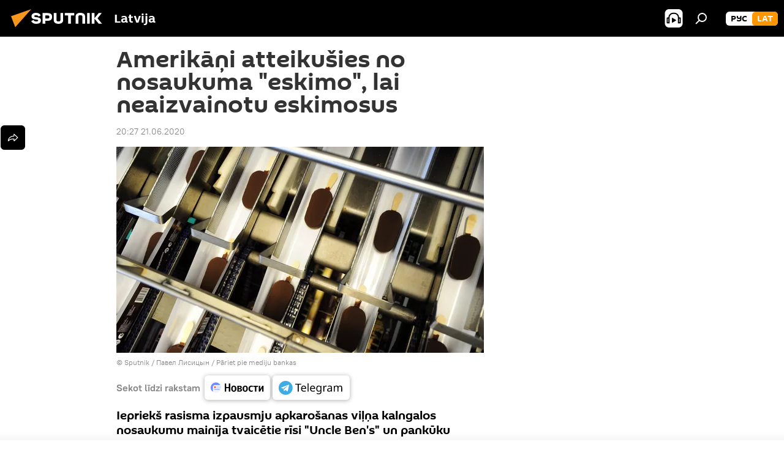

--- FILE ---
content_type: text/html; charset=utf-8
request_url: https://sputniknewslv.com/20200621/Amerikani-atteikusies-no-nosaukuma-eskimo-lai-neaizvainotu-eskimosus-13934638.html
body_size: 17772
content:
<!DOCTYPE html><html lang="lv" data-lang="lav" data-charset="" dir="ltr"><head prefix="og: http://ogp.me/ns# fb: http://ogp.me/ns/fb# article: http://ogp.me/ns/article#"><title>Amerikāņi atteikušies no nosaukuma "eskimo", lai neaizvainotu eskimosus - 21.06.2020, Sputnik Latvija</title><meta name="description" content="Iepriekš rasisma izpausmju apkarošanas viļņa kalngalos nosaukumu mainīja tvaicētie rīsi &quot;Uncle Ben's&quot; un pankūku sīrups &quot;Aunt Jemima&quot;, savukārt serviss HBO Max... 21.06.2020, Sputnik Latvija"><meta name="keywords" content="pasaulē"><meta http-equiv="X-UA-Compatible" content="IE=edge,chrome=1"><meta http-equiv="Content-Type" content="text/html; charset=utf-8"><meta name="robots" content="index, follow, max-image-preview:large"><meta name="viewport" content="width=device-width, initial-scale=1.0, maximum-scale=1.0, user-scalable=yes"><meta name="HandheldFriendly" content="true"><meta name="MobileOptimzied" content="width"><meta name="referrer" content="always"><meta name="format-detection" content="telephone=no"><meta name="format-detection" content="address=no"><link rel="alternate" type="application/rss+xml" href="https://sputniknewslv.com/export/rss2/archive/index.xml"><link rel="canonical" href="https://sputniknewslv.com/20200621/Amerikani-atteikusies-no-nosaukuma-eskimo-lai-neaizvainotu-eskimosus-13934638.html"><link rel="preload" as="image" href="https://cdnq1.img.sputniknewslv.com/img/157/80/1578089_0:159:3077:1890_600x0_80_0_0_caeaf3db14c92cbaac48490637f4b85d.jpg.webp"><link rel="preconnect" href="https://cdnq1.img.sputniknewslv.com/images/"><link rel="dns-prefetch" href="https://cdnq1.img.sputniknewslv.com/images/"><link rel="alternate" hreflang="lv" href="https://sputniknewslv.com/20200621/Amerikani-atteikusies-no-nosaukuma-eskimo-lai-neaizvainotu-eskimosus-13934638.html"><link rel="alternate" hreflang="x-default" href="https://sputniknewslv.com/20200621/Amerikani-atteikusies-no-nosaukuma-eskimo-lai-neaizvainotu-eskimosus-13934638.html"><link rel="apple-touch-icon" sizes="57x57" href="https://cdnq1.img.sputniknewslv.com/i/favicon/favicon-57x57.png"><link rel="apple-touch-icon" sizes="60x60" href="https://cdnq1.img.sputniknewslv.com/i/favicon/favicon-60x60.png"><link rel="apple-touch-icon" sizes="72x72" href="https://cdnq1.img.sputniknewslv.com/i/favicon/favicon-72x72.png"><link rel="apple-touch-icon" sizes="76x76" href="https://cdnq1.img.sputniknewslv.com/i/favicon/favicon-76x76.png"><link rel="apple-touch-icon" sizes="114x114" href="https://cdnq1.img.sputniknewslv.com/i/favicon/favicon-114x114.png"><link rel="apple-touch-icon" sizes="120x120" href="https://cdnq1.img.sputniknewslv.com/i/favicon/favicon-120x120.png"><link rel="apple-touch-icon" sizes="144x144" href="https://cdnq1.img.sputniknewslv.com/i/favicon/favicon-144x144.png"><link rel="apple-touch-icon" sizes="152x152" href="https://cdnq1.img.sputniknewslv.com/i/favicon/favicon-152x152.png"><link rel="apple-touch-icon" sizes="180x180" href="https://cdnq1.img.sputniknewslv.com/i/favicon/favicon-180x180.png"><link rel="icon" type="image/png" sizes="192x192" href="https://cdnq1.img.sputniknewslv.com/i/favicon/favicon-192x192.png"><link rel="icon" type="image/png" sizes="32x32" href="https://cdnq1.img.sputniknewslv.com/i/favicon/favicon-32x32.png"><link rel="icon" type="image/png" sizes="96x96" href="https://cdnq1.img.sputniknewslv.com/i/favicon/favicon-96x96.png"><link rel="icon" type="image/png" sizes="16x16" href="https://cdnq1.img.sputniknewslv.com/i/favicon/favicon-16x16.png"><link rel="manifest" href="/project_data/manifest.json?4"><meta name="msapplication-TileColor" content="#F4F4F4"><meta name="msapplication-TileImage" content="https://cdnq1.img.sputniknewslv.com/i/favicon/favicon-144x144.png"><meta name="theme-color" content="#F4F4F4"><link rel="shortcut icon" href="https://cdnq1.img.sputniknewslv.com/i/favicon/favicon.ico"><meta property="fb:app_id" content="1086963191372925"><meta property="fb:pages" content="1102926946451537"><meta name="analytics:lang" content="lav"><meta name="analytics:title" content='Amerikāņi atteikušies no nosaukuma "eskimo", lai neaizvainotu eskimosus - 21.06.2020, Sputnik Latvija'><meta name="analytics:keyw" content="world, keyword_ASV, keyword_rasisms"><meta name="analytics:rubric" content=""><meta name="analytics:tags" content="Pasaulē, ASV, rasisms"><meta name="analytics:site_domain" content="sputniknewslv.com"><meta name="analytics:article_id" content="13934638"><meta name="analytics:url" content="https://sputniknewslv.com/20200621/Amerikani-atteikusies-no-nosaukuma-eskimo-lai-neaizvainotu-eskimosus-13934638.html"><meta name="analytics:p_ts" content="1592760420"><meta name="analytics:author" content="Sputnik Latvija"><meta name="analytics:isscroll" content="0"><meta property="og:url" content="https://sputniknewslv.com/20200621/Amerikani-atteikusies-no-nosaukuma-eskimo-lai-neaizvainotu-eskimosus-13934638.html"><meta property="og:title" content='Amerikāņi atteikušies no nosaukuma "eskimo", lai neaizvainotu eskimosus'><meta property="og:description" content="Iepriekš rasisma izpausmju apkarošanas viļņa kalngalos nosaukumu mainīja tvaicētie rīsi &quot;Uncle Ben's&quot; un pankūku sīrups &quot;Aunt Jemima&quot;, savukārt serviss HBO Max uz laiku dzēsis no sava kataloga godalgoto filmu &quot;Vējiem līdzi&quot;."><meta property="og:type" content="article"><meta property="og:site_name" content="Sputnik Latvija"><meta property="og:locale" content="lv_LV"><meta property="og:image" content="https://cdnq1.img.sputniknewslv.com/img/157/80/1578089_0:159:3077:1890_2072x0_60_0_0_5bfd170f768e1f0af0ed81bbc0bbe63f.jpg.webp"><meta name="relap-image" content="https://cdnq1.img.sputniknewslv.com/i/logo/logo-social.png"><meta name="twitter:card" content="summary_large_image"><meta name="twitter:image" content="https://cdnq1.img.sputniknewslv.com/img/157/80/1578089_0:159:3077:1890_2072x0_60_0_0_5bfd170f768e1f0af0ed81bbc0bbe63f.jpg.webp"><meta property="article:published_time" content="20200621T2027+0300"><meta property="article:author" content="Sputnik Latvija"><link rel="author" href="https://sputniknewslv.com"><meta property="article:section" content="Ziņas"><meta property="article:tag" content="Pasaulē"><meta name="relap-entity-id" content="13934638"><meta property="fb:pages" content="1102926946451537"><link rel="amphtml" href="https://sputniknewslv.com/amp/20200621/Amerikani-atteikusies-no-nosaukuma-eskimo-lai-neaizvainotu-eskimosus-13934638.html"><link rel="preload" as="style" onload="this.onload=null;this.rel='stylesheet'" type="text/css" href="https://cdnq1.img.sputniknewslv.com/css/libs/fonts.min.css?911eb65935"><link rel="stylesheet" type="text/css" href="https://cdnq1.img.sputniknewslv.com/css/common.min.css?9149894256"><link rel="stylesheet" type="text/css" href="https://cdnq1.img.sputniknewslv.com/css/article.min.css?913fe17605"><script src="https://cdnq1.img.sputniknewslv.com/min/js/dist/head.js?9c9052ef3"></script>
            
                <script type="text/javascript">
                    var _iub = _iub || [];
                    _iub.csConfiguration = {
                        "invalidateConsentWithoutLog":true,
                        "cookiePolicyInOtherWindow":true,
                        "reloadOnConsent":true,
                        "consentOnContinuedBrowsing":false,
                        "perPurposeConsent":true,
                        "purposes":"1,3,4,5",
                        "enableTcf":true,
                        "googleAdditionalConsentMode":true,
                        "lang":"ru",
                        "siteId":2350187,
                        "localConsentDomain": "lv.sputniknews.ru",
                        "floatingPreferencesButtonDisplay":false,
                        "cookiePolicyId":32396585,
                        "banner":{
                            "brandBackgroundColor":"#ff9600",
                            "brandTextColor":"#ffffff",
                            "acceptButtonDisplay":true,
                            "customizeButtonDisplay":true,
                            "acceptButtonColor":"#010000",
                            "acceptButtonCaptionColor":"#ffffff",
                            "customizeButtonColor":"#ffffff",
                            "customizeButtonCaptionColor":"#4e4e4e",
                            "rejectButtonColor":"#0073CE",
                            "rejectButtonCaptionColor":"white",
                            "closeButtonDisplay":false,
                            "position":"float-top-center",
                            "textColor":"#010000",
                            "backgroundColor":"#ff9600",
                            "explicitWithdrawal":true,
                            "acceptButtonCaption": "Принять и закрыть"
                        }
                    };
                </script>
                <script type="text/javascript" src="//cdn.iubenda.com/cs/tcf/stub-v2.js"></script>
                <script type="text/javascript" src="//cdn.iubenda.com/cs/iubenda_cs.js" charset="UTF-8" async></script>

            
        <script data-iub-purposes="1">var _paq = _paq || []; (function() {var stackDomain = window.location.hostname.split('.').reverse();var domain = stackDomain[1] + '.' + stackDomain[0];_paq.push(['setCDNMask', new RegExp('cdn(\\w+).img.'+domain)]); _paq.push(['setSiteId', 'sputnik_lv']); _paq.push(['trackPageView']); _paq.push(['enableLinkTracking']); var d=document, g=d.createElement('script'), s=d.getElementsByTagName('script')[0]; g.type='text/javascript'; g.defer=true; g.async=true; g.src='//a.sputniknews.com/js/sputnik.js'; s.parentNode.insertBefore(g,s); } )();</script><script type="text/javascript" src="https://cdnq1.img.sputniknewslv.com/min/js/libs/banners/adfx.loader.bind.js?98d724fe2"></script><script>
                (window.yaContextCb = window.yaContextCb || []).push(() => {
                    replaceOriginalAdFoxMethods();
                    window.Ya.adfoxCode.hbCallbacks = window.Ya.adfoxCode.hbCallbacks || [];
                })
            </script><!--В <head> сайта один раз добавьте код загрузчика-->
<script>window.yaContextCb = window.yaContextCb || []</script>
<script src="https://yandex.ru/ads/system/context.js" async></script>
<script>var endlessScrollFirst = 13934638; var endlessScrollUrl = '/services/article/infinity/'; var endlessScrollAlgorithm = ''; var endlessScrollQueue = [22081564, 22081813, 22082390, 22081906, 22081642, 22071812, 22072048, 22071711, 22071939, 22071605, 22048819, 22058467, 22058212, 22057791, 22057355];</script><script>var endlessScrollFirst = 13934638; var endlessScrollUrl = '/services/article/infinity/'; var endlessScrollAlgorithm = ''; var endlessScrollQueue = [22081564, 22081813, 22082390, 22081906, 22081642, 22071812, 22072048, 22071711, 22071939, 22071605, 22048819, 22058467, 22058212, 22057791, 22057355];</script></head><body id="body" data-ab="a" data-emoji="0" class="site_lv m-page-article "><div class="schema_org" itemscope="itemscope" itemtype="https://schema.org/WebSite"><meta itemprop="name" content="Sputnik Latvija"><meta itemprop="alternateName" content="Sputnik Latvija"><meta itemprop="description" content="Operatīvi un patiesi par notikumiem valstī un pasaulē"><a itemprop="url" href="https://sputniknewslv.com" title="Sputnik Latvija"> </a><meta itemprop="image" content="https://sputniknewslv.com/i/logo/logo.png"></div><ul class="schema_org" itemscope="itemscope" itemtype="http://schema.org/BreadcrumbList"><li itemprop="itemListElement" itemscope="itemscope" itemtype="http://schema.org/ListItem"><meta itemprop="name" content="Sputnik Latvija"><meta itemprop="position" content="1"><meta itemprop="item" content="https://sputniknewslv.com"><a itemprop="url" href="https://sputniknewslv.com" title="Sputnik Latvija"> </a></li><li itemprop="itemListElement" itemscope="itemscope" itemtype="http://schema.org/ListItem"><meta itemprop="name" content="Ziņas"><meta itemprop="position" content="2"><meta itemprop="item" content="https://sputniknewslv.com/20200621/"><a itemprop="url" href="https://sputniknewslv.com/20200621/" title="Ziņas"> </a></li><li itemprop="itemListElement" itemscope="itemscope" itemtype="http://schema.org/ListItem"><meta itemprop="name" content='Amerikāņi atteikušies no nosaukuma "eskimo", lai neaizvainotu eskimosus'><meta itemprop="position" content="3"><meta itemprop="item" content="https://sputniknewslv.com/20200621/Amerikani-atteikusies-no-nosaukuma-eskimo-lai-neaizvainotu-eskimosus-13934638.html"><a itemprop="url" href="https://sputniknewslv.com/20200621/Amerikani-atteikusies-no-nosaukuma-eskimo-lai-neaizvainotu-eskimosus-13934638.html" title='Amerikāņi atteikušies no nosaukuma "eskimo", lai neaizvainotu eskimosus'> </a></li></ul><div class="container"><div class="banner m-before-header m-article-desktop" data-position="article_desktop_header" data-infinity="1"><aside class="banner__content"><iframe class="relap-runtime-iframe" style="position:absolute;top:-9999px;left:-9999px;visibility:hidden;" srcdoc="<script src='https://relap.io/v7/relap.js' data-relap-token='HvaPHeJmpVila25r'></script>"></iframe>


<!--AdFox START-->
<!--riaru-->
<!--Площадка: lv.sputniknews.ru / * / *-->
<!--Тип баннера: 100%x-->
<!--Расположение: 43223_n-bn23-->
<div id="adfox_article_desk100_120-1_1"></div>
<script>
    window.yaContextCb.push(()=>{
    window.Ya.adfoxCode.create({
        ownerId: 249922,
        containerId: 'adfox_article_desk100_120-1_1',
        params: {
            pp: 'bpab',
            ps: 'ckbm',
            p2: 'fluh',
            puid1: '',
            puid2: '',
            puid3: '',
            puid4: 'world:keyword_ASV:keyword_rasisms'
            }
        })
    })
</script></aside></div><div class="banner m-before-header m-article-mobile" data-position="article_mobile_header" data-infinity="1"><aside class="banner__content"><!--AdFox START-->
<!--riaru-->
<!--Площадка: lv.sputniknews.ru / * / *-->
<!--Тип баннера: 100%x-->
<!--Расположение: 43228_n-bn28-->
<div id="adfox_article_mob-1-100-300_1"></div>
<script>
      window.yaContextCb.push(()=>{
    window.Ya.adfoxCode.create({
        ownerId: 249922,
        containerId: 'adfox_article_mob-1-100-300_1',
        params: {
            pp: 'bpae',
            ps: 'ckbm',
            p2: 'fluh',
            puid1: '',
            puid2: '',
            puid3: '',
            puid4: 'world:keyword_ASV:keyword_rasisms'
            }
        })
    })
</script></aside></div></div><div class="page" id="page"><div id="alerts"><script type="text/template" id="alertAfterRegisterTemplate">
                    
                        <div class="auth-alert m-hidden" id="alertAfterRegister">
                            <div class="auth-alert__text">
                                <%- data.success_title %> <br />
                                <%- data.success_email_1 %>
                                <span class="m-email"></span>
                                <%- data.success_email_2 %>
                            </div>
                            <div class="auth-alert__btn">
                                <button class="form__btn m-min m-black confirmEmail">
                                    <%- data.send %>
                                </button>
                            </div>
                        </div>
                    
                </script><script type="text/template" id="alertAfterRegisterNotifyTemplate">
                    
                        <div class="auth-alert" id="alertAfterRegisterNotify">
                            <div class="auth-alert__text">
                                <%- data.golink_1 %>
                                <span class="m-email">
                                    <%- user.mail %>
                                </span>
                                <%- data.golink_2 %>
                            </div>
                            <% if (user.registerConfirmCount <= 2 ) {%>
                                <div class="auth-alert__btn">
                                    <button class="form__btn m-min m-black confirmEmail">
                                        <%- data.send %>
                                    </button>
                                </div>
                            <% } %>
                        </div>
                    
                </script></div><div class="anchor" id="anchor"><div class="header " id="header"><div class="m-relative"><div class="container m-header"><div class="header__wrap"><div class="header__name"><div class="header__logo"><a href="/" title="Sputnik Latvija"><svg xmlns="http://www.w3.org/2000/svg" width="176" height="44" viewBox="0 0 176 44" fill="none"><path class="chunk_1" fill-rule="evenodd" clip-rule="evenodd" d="M45.8073 18.3817C45.8073 19.5397 47.1661 19.8409 49.3281 20.0417C54.1074 20.4946 56.8251 21.9539 56.8461 25.3743C56.8461 28.7457 54.2802 30.9568 48.9989 30.9568C44.773 30.9568 42.1067 29.1496 41 26.5814L44.4695 24.5688C45.3754 25.9277 46.5334 27.0343 49.4005 27.0343C51.3127 27.0343 52.319 26.4296 52.319 25.5751C52.319 24.5665 51.6139 24.2163 48.3942 23.866C43.7037 23.3617 41.3899 22.0029 41.3899 18.5824C41.3899 15.9675 43.3511 13 48.9359 13C52.9611 13 55.6274 14.8095 56.4305 17.1746L53.1105 19.1358C53.0877 19.1012 53.0646 19.0657 53.041 19.0295C52.4828 18.1733 51.6672 16.9224 48.6744 16.9224C46.914 16.9224 45.8073 17.4758 45.8073 18.3817ZM67.4834 13.3526H59.5918V30.707H64.0279V26.0794H67.4484C72.1179 26.0794 75.0948 24.319 75.0948 19.6401C75.0854 15.3138 72.6199 13.3526 67.4834 13.3526ZM67.4834 22.206H64.0186V17.226H67.4834C69.8975 17.226 70.654 18.0291 70.654 19.6891C70.6587 21.6527 69.6524 22.206 67.4834 22.206ZM88.6994 24.7206C88.6994 26.2289 87.4924 27.0857 85.3794 27.0857C83.3178 27.0857 82.1597 26.2289 82.1597 24.7206V13.3526H77.7236V25.0264C77.7236 28.6477 80.7425 30.9615 85.4704 30.9615C89.9999 30.9615 93.1168 28.8601 93.1168 25.0264V13.3526H88.6808L88.6994 24.7206ZM136.583 13.3526H132.159V30.7023H136.583V13.3526ZM156.097 13.3526L149.215 21.9235L156.45 30.707H151.066L144.276 22.4559V30.707H139.85V13.3526H144.276V21.8021L151.066 13.3526H156.097ZM95.6874 17.226H101.221V30.707H105.648V17.226H111.181V13.3526H95.6874V17.226ZM113.49 18.7342C113.49 15.2134 116.458 13 121.085 13C125.715 13 128.888 15.0616 128.902 18.7342V30.707H124.466V18.935C124.466 17.6789 123.259 16.8734 121.146 16.8734C119.094 16.8734 117.926 17.6789 117.926 18.935V30.707H113.49V18.7342Z" fill="white"></path><path class="chunk_2" d="M41 7L14.8979 36.5862L8 18.431L41 7Z" fill="#F8961D"></path></svg></a></div><div class="header__project"><span class="header__project-title">Latvija</span></div></div><div class="header__controls" data-nosnippet=""><div class="share m-header" data-id="13934638" data-url="https://sputniknewslv.com/20200621/Amerikani-atteikusies-no-nosaukuma-eskimo-lai-neaizvainotu-eskimosus-13934638.html" data-title='Amerikāņi atteikušies no nosaukuma "eskimo", lai neaizvainotu eskimosus'></div><div class="header__menu"><span class="header__menu-item header__menu-item-radioButton" id="radioButton" data-stream="https://nfw.ria.ru/flv/audio.aspx?ID=68862011&amp;type=mp3"><svg class="svg-icon"><use xmlns:xlink="http://www.w3.org/1999/xlink" xlink:href="/i/sprites/package/inline.svg?63#radio2"></use></svg></span><span class="header__menu-item" data-modal-open="search"><svg class="svg-icon"><use xmlns:xlink="http://www.w3.org/1999/xlink" xlink:href="/i/sprites/package/inline.svg?63#search"></use></svg></span></div><div class="switcher m-double"><div class="switcher__label"><span class="switcher__title">lat</span><span class="switcher__icon"><svg class="svg-icon"><use xmlns:xlink="http://www.w3.org/1999/xlink" xlink:href="/i/sprites/package/inline.svg?63#arrowDown"></use></svg></span></div><div class="switcher__dropdown"><div translate="no" class="notranslate"><div class="switcher__list"><a href="https://lv.sputniknews.ru/" class="switcher__link"><span class="switcher__project">Sputnik Латвия</span><span class="switcher__abbr" data-abbr="рус">рус</span></a><a href="https://sputniknewslv.com/" class="switcher__link m-selected"><span class="switcher__project">Sputnik Latvija</span><span class="switcher__abbr" data-abbr="lat">lat</span><i class="switcher__accept"><svg class="svg-icon"><use xmlns:xlink="http://www.w3.org/1999/xlink" xlink:href="/i/sprites/package/inline.svg?63#ok"></use></svg></i></a></div></div></div></div></div></div></div></div></div></div><script>var GLOBAL = GLOBAL || {}; GLOBAL.translate = {}; GLOBAL.rtl = 0; GLOBAL.lang = "lav"; GLOBAL.design = "lv"; GLOBAL.charset = ""; GLOBAL.project = "sputnik_lv"; GLOBAL.htmlCache = 1; GLOBAL.translate.search = {}; GLOBAL.translate.search.notFound = "Nav atrasts"; GLOBAL.translate.search.stringLenght = "Meklēšanai ievadiet vairāk burtu"; GLOBAL.www = "https://sputniknewslv.com"; GLOBAL.seo = {}; GLOBAL.seo.title = ""; GLOBAL.seo.keywords = ""; GLOBAL.seo.description = ""; GLOBAL.sock = {}; GLOBAL.sock.server = "https://cm.sputniknews.com/chat"; GLOBAL.sock.lang = "lav"; GLOBAL.sock.project = "sputnik_lv"; GLOBAL.social = {}; GLOBAL.social.fbID = "1086963191372925"; GLOBAL.share = [ { name: 'twitter', mobile: false },{ name: 'odnoklassniki', mobile: false },{ name: 'whatsapp', mobile: false },{ name: 'messenger', mobile: true },{ name: 'viber', mobile: true } ]; GLOBAL.csrf_token = ''; GLOBAL.search = {}; GLOBAL.auth = {}; GLOBAL.auth.status = 'error'; GLOBAL.auth.provider = ''; GLOBAL.auth.twitter = '/id/twitter/request/'; GLOBAL.auth.facebook = '/id/facebook/request/'; GLOBAL.auth.vkontakte = '/id/vkontakte/request/'; GLOBAL.auth.google = '/id/google/request/'; GLOBAL.auth.ok = '/id/ok/request/'; GLOBAL.auth.apple = '/id/apple/request/'; GLOBAL.auth.moderator = ''; GLOBAL.user = {}; GLOBAL.user.id = ""; GLOBAL.user.emailActive = ""; GLOBAL.user.registerConfirmCount = 0; GLOBAL.article = GLOBAL.article || {}; GLOBAL.article.id = 13934638; GLOBAL.article.chat_expired = !!1; GLOBAL.chat = GLOBAL.chat || {}; GLOBAL.chat.show = !!1; GLOBAL.locale = {"convertDate":{"yesterday":"Vakar","hours":{"nominative":"%{s} \u043c\u0438\u043d\u0443\u0442\u0443 \u043d\u0430\u0437\u0430\u0434","genitive":"%{s} \u043c\u0438\u043d\u0443\u0442\u044b \u043d\u0430\u0437\u0430\u0434"},"minutes":{"nominative":"%{s} \u0447\u0430\u0441 \u043d\u0430\u0437\u0430\u0434","genitive":"%{s} \u0447\u0430\u0441\u0430 \u043d\u0430\u0437\u0430\u0434"}},"js_templates":{"unread":"Neizlas\u012btie","you":"J\u016bs","author":"autors","report":"S\u016bdz\u0113ties","reply":"Atbild\u0113t","block":"Blo\u0137\u0113t","remove":"Dz\u0113st","closeall":"Aizv\u0113rt visu","notifications":"Pazi\u0146ojumi","disable_twelve":"Atsl\u0113gt uz 12 stund\u0101m","new_message":"Jauna inform\u0101cija no https:\/\/sputniknewslv.com","acc_block":"Vietnes administrators blo\u0137\u0113jis J\u016bsu kontu","acc_unblock":[],"you_subscribe_1":"J\u016bs pieteic\u0101ties t\u0113mai ","you_subscribe_2":". Savus abonementus j\u016bs varat kontrol\u0113t sav\u0101 kabinet\u0101","you_received_warning_1":"J\u016bs sa\u0146\u0113m\u0101t ","you_received_warning_2":"-\u0435 br\u012bdin\u0101jumu. Izturieties ar cie\u0146u pret citiem dal\u012bbniekiem un nep\u0101rk\u0101piet koment\u0113\u0161anas noteikumus. P\u0113c tre\u0161\u0101 br\u012bdin\u0101juma j\u016bs tiksiet blo\u0137\u0113ts uz 12 stund\u0101m.","block_time":"Blo\u0137\u0113\u0161anas termi\u0146\u0161: ","hours":" stundas","forever":"uz visiem laikiem","feedback":"Sazin\u0101ties","my_subscriptions":"Mani abonementi","rules":"Materi\u0101lu koment\u0113\u0161anas noteikumi","chat":"T\u0113rz\u0113tava: ","chat_new_messages":"Jauni pazi\u0146ojumi t\u0113rz\u0113tav\u0101","chat_moder_remove_1":"J\u016bsu pazi\u0146ojumu ","chat_moder_remove_2":" nodz\u0113sis administrators ","chat_close_time_1":"T\u0113rz\u0113tav\u0101 neviens nav rakst\u012bjis vair\u0101k nek\u0101 12 stundas, t\u0101 tiks sl\u0113gta p\u0113c ","chat_close_time_2":" stund\u0101m","chat_new_emoji_1":" jaunas reakcijas p\u0113c j\u016bsu pazi\u0146ojuma ","chat_new_emoji_2":[" "],"chat_message_reply_1":"Uz j\u016bsu koment\u0101ru ","chat_message_reply_2":" atbild\u0113jis lietot\u0101js","emoji_1":"Pat\u012bk","emoji_2":"Ha-ha","emoji_3":"P\u0101rsteidzo\u0161i","emoji_4":"Skumji","emoji_5":"Kaitino\u0161i","emoji_6":"Nepat\u012bk","site_subscribe_podcast":{"success":"Paldies, j\u016bs esat abon\u0113jis bi\u013cetenu! Sav\u0101 person\u012bgaj\u0101 kabinet\u0101 j\u016bs varat regul\u0113t iestat\u012bjumus vai atcelt abonementu","subscribed":"J\u016bs jau esat abon\u0113jis \u0161o bi\u013cetenu","error":"Notikusi neparedz\u0113ta k\u013c\u016bme. L\u016bdzu, pam\u0113\u0123iniet v\u0113lreiz v\u0113l\u0101k"}},"smartcaptcha":{"site_key":"ysc1_Zf0zfLRI3tRHYHJpbX6EjjBcG1AhG9LV0dmZQfJu8ba04c1b"}}; GLOBAL = {...GLOBAL, ...{"subscribe":{"@attributes":{"ratio":"0.2"},"email":"Ievadiet e-pasta adresi","button":"Pieteikties","send":"Paldies, jums nos\u016bt\u012bta v\u0113stule ar saiti abonementa apstiprin\u0101\u0161anai","subscribe":"Paldies, j\u016bs esat abon\u0113jis bi\u013cetenu! Sav\u0101 person\u012bgaj\u0101 kabinet\u0101 j\u016bs varat regul\u0113t iestat\u012bjumus vai atcelt abonementu","confirm":"J\u016bs jau esat abon\u0113jis \u0161o bi\u013cetenu","registration":{"@attributes":{"button":"Re\u0123istr\u0113ties","ratio":"0.1"}},"social":{"@attributes":{"count":"3","ratio":"0.7"},"comment":[],"item":[{"@attributes":{"type":"ok","title":"odnoklassniki","url":"https:\/\/ok.ru\/group\/54054478545018","ratio":""}},{"@attributes":{"type":"tg","title":"telegram","url":"https:\/\/t.me\/sputniklive","ratio":""}}]}}}}; GLOBAL.js = {}; GLOBAL.js.videoplayer = "https://cdnq1.img.sputniknewslv.com/min/js/dist/videoplayer.js?9651130d6"; GLOBAL.userpic = "/userpic/"; GLOBAL.gmt = ""; GLOBAL.tz = "+0200"; GLOBAL.projectList = [ { title: 'Starptautiskais', country: [ { title: 'Angļu', url: 'https://sputnikglobe.com', flag: 'flags-INT', lang: 'International', lang2: 'English' }, ] }, { title: 'Tuvie Austrumi', country: [ { title: 'Arābu', url: 'https://sarabic.ae/', flag: 'flags-INT', lang: 'Sputnik عربي', lang2: 'Arabic' }, { title: 'Turku', url: 'https://anlatilaninotesi.com.tr/', flag: 'flags-TUR', lang: 'Türkiye', lang2: 'Türkçe' }, { title: 'Farsi', url: 'https://spnfa.ir/', flag: 'flags-INT', lang: 'Sputnik ایران', lang2: 'Persian' }, { title: 'Dari', url: 'https://sputnik.af/', flag: 'flags-INT', lang: 'Sputnik افغانستان', lang2: 'Dari' }, ] }, { title: 'Латинская Америка', country: [ { title: 'Spāņu', url: 'https://noticiaslatam.lat/', flag: 'flags-INT', lang: 'Mundo', lang2: 'Español' }, { title: 'Portugāļu', url: 'https://noticiabrasil.net.br/', flag: 'flags-BRA', lang: 'Brasil', lang2: 'Português' }, ] }, { title: '', country: [ { title: 'Хинди', url: 'https://hindi.sputniknews.in', flag: 'flags-IND', lang: 'भारत', lang2: 'हिंदी' }, { title: 'Angļu', url: 'https://sputniknews.in', flag: 'flags-IND', lang: 'India', lang2: 'English' }, ] }, { title: 'Austrumu un Dienvidaustrumu Āzija', country: [ { title: 'Vjetnamiešu', url: 'https://kevesko.vn/', flag: 'flags-VNM', lang: 'Việt Nam', lang2: 'Tiếng Việt' }, { title: 'Japāņu', url: 'https://sputniknews.jp/', flag: 'flags-JPN', lang: '日本', lang2: '日本語' }, { title: 'Ķīniešu', url: 'https://sputniknews.cn/', flag: 'flags-CHN', lang: '中国', lang2: '中文' }, ] }, { title: 'Centrālā Āzija', country: [ { title: 'Kazahu', url: 'https://sputnik.kz/', flag: 'flags-KAZ', lang: 'Қазақстан', lang2: 'Қазақ тілі' }, { title: 'Kirkīzu', url: 'https://sputnik.kg/', flag: 'flags-KGZ', lang: 'Кыргызстан', lang2: 'Кыргызча' }, { title: 'Uzbeku', url: 'https://oz.sputniknews.uz/', flag: 'flags-UZB', lang: 'Oʻzbekiston', lang2: 'Ўзбекча' }, { title: 'Tadžiku', url: 'https://sputnik.tj/', flag: 'flags-TJK', lang: 'Тоҷикистон', lang2: 'Тоҷикӣ' }, ] }, { title: 'Африка', country: [ { title: 'Franču', url: 'https://fr.sputniknews.africa/', flag: 'flags-INT', lang: 'Afrique', lang2: 'Français' }, { title: 'Angļu', url: 'https://en.sputniknews.africa', flag: 'flags-INT', lang: 'Africa', lang2: 'English' }, ] }, { title: 'Aizkaukāzs', country: [ { title: 'Armēņu', url: 'https://arm.sputniknews.ru/', flag: 'flags-ARM', lang: 'Արմենիա', lang2: 'Հայերեն' }, { title: 'Abhāzu', url: 'https://sputnik-abkhazia.info/', flag: 'flags-ABH', lang: 'Аҧсны', lang2: 'Аҧсышәала' }, { title: 'Osetīņu', url: 'https://sputnik-ossetia.com/', flag: 'flags-OST', lang: 'Хуссар Ирыстон', lang2: 'Иронау' }, { title: 'Gruzīnu', url: 'https://sputnik-georgia.com/', flag: 'flags-GEO', lang: 'საქართველო', lang2: 'ქართული' }, { title: 'Azerbaidžāņu', url: 'https://sputnik.az/', flag: 'flags-AZE', lang: 'Azərbaycan', lang2: 'Аzərbaycanca' }, ] }, { title: 'Eiropa', country: [ { title: 'Serbu', url: 'https://sputnikportal.rs/', flag: 'flags-SRB', lang: 'Србиjа', lang2: 'Српски' }, { title: 'Русский', url: 'https://lv.sputniknews.ru/', flag: 'flags-LVA', lang: 'Latvija', lang2: 'Русский' }, { title: 'Русский', url: 'https://lt.sputniknews.ru/', flag: 'flags-LTU', lang: 'Lietuva', lang2: 'Русский' }, { title: 'Moldāvu', url: 'https://md.sputniknews.com/', flag: 'flags-MDA', lang: 'Moldova', lang2: 'Moldovenească' }, { title: 'Baltkrievu', url: 'https://bel.sputnik.by/', flag: 'flags-BLR', lang: 'Беларусь', lang2: 'Беларускi' } ] }, ];</script><div class="wrapper" id="endless" data-infinity-max-count="2"><div class="endless__item " data-infinity="1" data-supertag="0" data-remove-fat="0" data-advertisement-project="0" data-remove-advertisement="0" data-id="13934638" data-date="20200621" data-endless="1" data-domain="sputniknewslv.com" data-project="sputnik_lv" data-url="/20200621/Amerikani-atteikusies-no-nosaukuma-eskimo-lai-neaizvainotu-eskimosus-13934638.html" data-full-url="https://sputniknewslv.com/20200621/Amerikani-atteikusies-no-nosaukuma-eskimo-lai-neaizvainotu-eskimosus-13934638.html" data-title='Amerikāņi atteikušies no nosaukuma "eskimo", lai neaizvainotu eskimosus' data-published="2020-06-21T20:27+0300" data-text-length="0" data-keywords="pasaulē" data-author="Sputnik Latvija" data-analytics-keyw="world" data-analytics-rubric="" data-analytics-tags="Pasaulē, ASV, rasisms" data-article-show="" data-chat-expired="" data-pts="1592760420" data-article-type="article" data-is-scroll="1" data-head-title='Amerikāņi atteikušies no nosaukuma "eskimo", lai neaizvainotu eskimosus - Sputnik Latvija, 21.06.2020'><div class="container m-content"><div class="layout"><div class="article "><div class="article__meta" itemscope="" itemtype="https://schema.org/Article"><div itemprop="mainEntityOfPage">https://sputniknewslv.com/20200621/Amerikani-atteikusies-no-nosaukuma-eskimo-lai-neaizvainotu-eskimosus-13934638.html</div><a itemprop="url" href="https://sputniknewslv.com/20200621/Amerikani-atteikusies-no-nosaukuma-eskimo-lai-neaizvainotu-eskimosus-13934638.html" title='Amerikāņi atteikušies no nosaukuma "eskimo", lai neaizvainotu eskimosus'></a><div itemprop="headline">Amerikāņi atteikušies no nosaukuma "eskimo", lai neaizvainotu eskimosus</div><div itemprop="name">Amerikāņi atteikušies no nosaukuma "eskimo", lai neaizvainotu eskimosus</div><div itemprop="alternateName">Sputnik Latvija</div><div itemprop="description">Iepriekš rasisma izpausmju apkarošanas viļņa kalngalos nosaukumu mainīja tvaicētie rīsi "Uncle Ben's" un pankūku sīrups "Aunt Jemima", savukārt serviss HBO Max... 21.06.2020, Sputnik Latvija</div><div itemprop="datePublished">2020-06-21T20:27+0300</div><div itemprop="dateCreated">2020-06-21T20:27+0300</div><div itemprop="dateModified">2020-06-21T13:18+0300</div><div itemprop="associatedMedia">https://cdnq1.img.sputniknewslv.com/img/157/80/1578089_0:159:3077:1890_1920x0_80_0_0_d7f2d29bc42b7fee6b7f9bba42c240a9.jpg.webp</div><div itemprop="copyrightHolder" itemscope="" itemtype="http://schema.org/Organization"><div itemprop="name">Sputnik Latvija</div><a itemprop="url" href="https://sputniknewslv.com" title="Sputnik Latvija"> </a><div itemprop="email">media@sputniknews.com</div><div itemprop="telephone">+74956456601</div><div itemprop="legalName">MIA „Rossiya Segodnya“</div><a itemprop="sameAs" href="https://ok.ru/group/54054478545018"> </a><a itemprop="sameAs" href="https://t.me/sputniklive"> </a><div itemprop="logo" itemscope="" itemtype="https://schema.org/ImageObject"><a itemprop="url" href="https://sputniknewslv.com/i/logo/logo.png" title="Sputnik Latvija"> </a><a itemprop="contentUrl" href="https://sputniknewslv.com/i/logo/logo.png" title="Sputnik Latvija"> </a><div itemprop="width">252</div><div itemprop="height">60</div></div></div><div itemprop="copyrightYear">2020</div><div itemprop="creator" itemscope="" itemtype="http://schema.org/Organization"><div itemprop="name">Sputnik Latvija</div><a itemprop="url" href="https://sputniknewslv.com" title="Sputnik Latvija"> </a><div itemprop="email">media@sputniknews.com</div><div itemprop="telephone">+74956456601</div><div itemprop="legalName">MIA „Rossiya Segodnya“</div><a itemprop="sameAs" href="https://ok.ru/group/54054478545018"> </a><a itemprop="sameAs" href="https://t.me/sputniklive"> </a><div itemprop="logo" itemscope="" itemtype="https://schema.org/ImageObject"><a itemprop="url" href="https://sputniknewslv.com/i/logo/logo.png" title="Sputnik Latvija"> </a><a itemprop="contentUrl" href="https://sputniknewslv.com/i/logo/logo.png" title="Sputnik Latvija"> </a><div itemprop="width">252</div><div itemprop="height">60</div></div></div><div itemprop="genre">Ziņas</div><div itemprop="inLanguage">lv_LV</div><div itemprop="sourceOrganization" itemscope="" itemtype="http://schema.org/Organization"><div itemprop="name">Sputnik Latvija</div><a itemprop="url" href="https://sputniknewslv.com" title="Sputnik Latvija"> </a><div itemprop="email">media@sputniknews.com</div><div itemprop="telephone">+74956456601</div><div itemprop="legalName">MIA „Rossiya Segodnya“</div><a itemprop="sameAs" href="https://ok.ru/group/54054478545018"> </a><a itemprop="sameAs" href="https://t.me/sputniklive"> </a><div itemprop="logo" itemscope="" itemtype="https://schema.org/ImageObject"><a itemprop="url" href="https://sputniknewslv.com/i/logo/logo.png" title="Sputnik Latvija"> </a><a itemprop="contentUrl" href="https://sputniknewslv.com/i/logo/logo.png" title="Sputnik Latvija"> </a><div itemprop="width">252</div><div itemprop="height">60</div></div></div><div itemprop="image" itemscope="" itemtype="https://schema.org/ImageObject"><a itemprop="url" href="https://cdnq1.img.sputniknewslv.com/img/157/80/1578089_0:159:3077:1890_1920x0_80_0_0_d7f2d29bc42b7fee6b7f9bba42c240a9.jpg.webp" title="Производство мороженого"></a><a itemprop="contentUrl" href="https://cdnq1.img.sputniknewslv.com/img/157/80/1578089_0:159:3077:1890_1920x0_80_0_0_d7f2d29bc42b7fee6b7f9bba42c240a9.jpg.webp" title="Производство мороженого"></a><div itemprop="width">1920</div><div itemprop="height">1080</div><div itemprop="representativeOfPage">true</div></div><a itemprop="thumbnailUrl" href="https://cdnq1.img.sputniknewslv.com/img/157/80/1578089_0:159:3077:1890_1920x0_80_0_0_d7f2d29bc42b7fee6b7f9bba42c240a9.jpg.webp"></a><div itemprop="image" itemscope="" itemtype="https://schema.org/ImageObject"><a itemprop="url" href="https://cdnq1.img.sputniknewslv.com/img/157/80/1578089_173:0:2904:2048_1920x0_80_0_0_e6802196b2d8754cb9a97191c9f8191d.jpg.webp" title="Производство мороженого"></a><a itemprop="contentUrl" href="https://cdnq1.img.sputniknewslv.com/img/157/80/1578089_173:0:2904:2048_1920x0_80_0_0_e6802196b2d8754cb9a97191c9f8191d.jpg.webp" title="Производство мороженого"></a><div itemprop="width">1920</div><div itemprop="height">1440</div><div itemprop="representativeOfPage">true</div></div><a itemprop="thumbnailUrl" href="https://cdnq1.img.sputniknewslv.com/img/157/80/1578089_173:0:2904:2048_1920x0_80_0_0_e6802196b2d8754cb9a97191c9f8191d.jpg.webp">https://cdnq1.img.sputniknewslv.com/img/157/80/1578089_173:0:2904:2048_1920x0_80_0_0_e6802196b2d8754cb9a97191c9f8191d.jpg.webp</a><div itemprop="image" itemscope="" itemtype="https://schema.org/ImageObject"><a itemprop="url" href="https://cdnq1.img.sputniknewslv.com/img/157/80/1578089_515:0:2563:2048_1920x0_80_0_0_7dba0d3b9814fe095de09fe3b8e7f4df.jpg.webp" title="Производство мороженого"></a><a itemprop="contentUrl" href="https://cdnq1.img.sputniknewslv.com/img/157/80/1578089_515:0:2563:2048_1920x0_80_0_0_7dba0d3b9814fe095de09fe3b8e7f4df.jpg.webp" title="Производство мороженого"></a><div itemprop="width">1920</div><div itemprop="height">1920</div><div itemprop="representativeOfPage">true</div></div><a itemprop="thumbnailUrl" href="https://cdnq1.img.sputniknewslv.com/img/157/80/1578089_515:0:2563:2048_1920x0_80_0_0_7dba0d3b9814fe095de09fe3b8e7f4df.jpg.webp" title="Производство мороженого"></a><div itemprop="publisher" itemscope="" itemtype="http://schema.org/Organization"><div itemprop="name">Sputnik Latvija</div><a itemprop="url" href="https://sputniknewslv.com" title="Sputnik Latvija"> </a><div itemprop="email">media@sputniknews.com</div><div itemprop="telephone">+74956456601</div><div itemprop="legalName">MIA „Rossiya Segodnya“</div><a itemprop="sameAs" href="https://ok.ru/group/54054478545018"> </a><a itemprop="sameAs" href="https://t.me/sputniklive"> </a><div itemprop="logo" itemscope="" itemtype="https://schema.org/ImageObject"><a itemprop="url" href="https://sputniknewslv.com/i/logo/logo.png" title="Sputnik Latvija"> </a><a itemprop="contentUrl" href="https://sputniknewslv.com/i/logo/logo.png" title="Sputnik Latvija"> </a><div itemprop="width">252</div><div itemprop="height">60</div></div></div><div itemprop="author" itemscope="" itemtype="https://schema.org/Person"><div itemprop="name">Sputnik Latvija</div></div><div itemprop="keywords">pasaulē</div><div itemprop="about" itemscope="" itemtype="https://schema.org/Thing"><div itemprop="name">pasaulē</div></div></div><div class="article__header"><h1 class="article__title">Amerikāņi atteikušies no nosaukuma "eskimo", lai neaizvainotu eskimosus</h1><div class="article__info " data-nosnippet=""><div class="article__info-date"><a href="/20200621/" class="" title="Ziņu arhīvs" data-unixtime="1592760420">20:27 21.06.2020</a> </div><div class="article__view" data-id="13934638"></div></div><div class="article__announce"><div class="media" data-media-tipe="ar16x9"><div class="media__size"><div class="photoview__open" data-photoview-group="13934638" data-photoview-src="https://cdnq1.img.sputniknewslv.com/img/157/80/1578089_0:0:3077:2048_1440x900_80_0_1_11b8817c52e27ba83fb0f02b56799f2a.jpg.webp?source-sid=rian_photo" data-photoview-image-id="1578070" data-photoview-sharelink="https://sputniknewslv.com/20200621/Amerikani-atteikusies-no-nosaukuma-eskimo-lai-neaizvainotu-eskimosus-13934638.html?share-img=1578070"><noindex><div class="photoview__open-info"><span class="photoview__copyright">© Sputnik / Павел Лисицын</span><span class="photoview__ext-link"> / <a href="http://visualrian.ru/images/item/1183897" target="_blank" title="Pāriet pie mediju bankas">Pāriet pie mediju bankas</a></span><span class="photoview__desc-text">Производство мороженого</span></div></noindex><img media-type="ar16x9" data-source-sid="rian_photo" alt="Производство мороженого - Sputnik Latvija" title="Производство мороженого" src="https://cdnq1.img.sputniknewslv.com/img/157/80/1578089_0:159:3077:1890_600x0_80_0_0_caeaf3db14c92cbaac48490637f4b85d.jpg.webp"></div></div><div class="media__copyright " data-nosnippet=""><div class="media__copyright-item m-copyright">© Sputnik / Павел Лисицын</div> / <div class="media__copyright-item m-buy"><a href="http://visualrian.ru/images/item/1183897" target="_blank" title="Pāriet pie mediju bankas">Pāriet pie mediju bankas</a></div></div></div></div><div class="article__messengers"><div class="flex-align_center"><span class="article__google-news__label">Sekot līdzi rakstam</span></div><div class="flex-align_center"><a class="article__yandex-news__icon" href="https://news.yandex.ru/index.html?from=rubric&#38;favid=254147640" title="Новости" target="_blank" rel="noopener nofollow"><img src="https://cdnq1.img.sputniknewslv.com/i/svg/yandex_news_btn.svg" width="107" height="40" alt="Новости"></a><a class="article__telegram-news__icon" href="https://t.me/sputniklive" title="Telegram" target="_blank" rel="noopener nofollow"><img src="https://cdnq1.img.sputniknewslv.com/i/svg/telegram-news.svg" width="126" height="40" alt="Telegram"></a></div></div><div class="article__announce-text">Iepriekš rasisma izpausmju apkarošanas viļņa kalngalos nosaukumu mainīja tvaicētie rīsi "Uncle Ben's" un pankūku sīrups "Aunt Jemima", savukārt serviss HBO Max uz laiku dzēsis no sava kataloga godalgoto filmu "Vējiem līdzi".</div></div><div class="article__body"><div class="article__block" data-type="text"><div class="article__text"><p><strong>RĪGA, 21. jūnijs – Sputnik.</strong> Amerikāņu kompānija "Dreyer's", kas jau aptuveni 100 gadus ražo saldējumu, nolēmusi mainīt sava firmas produkta – eskimo – nosaukumu, atsaucoties uz kompānijas galveno mārketologu pastāstīja <a href="https://www.wsj.com/articles/eskimo-pie-to-drop-derogatory-name-dreyers-says-11592603310?mod=searchresults&#38;page=1&#38;pos=2" target="_blank" rel="noopener">Wall Street Journal</a>.</p>
<p class="">Kompānijā radās iespaids, ka nosaukums "eskimo" var aizvainot eskimosus – pamattautu grupu, kas mīt Grenlandē, Nunavutā (Kanāda), Aļaskā un Čukotskas autonomā apgabala austrumu rajonos.</p>
<p class="">"Mēs pieturamies pie rasu līdztiesības sasniegšanas principa un šo terminu uzskatām par pazemojošu," teica "Dreyer’s" galvenā mārketoloģe Elizabella Markesa.</div></div><div class="article__block" data-type="article" data-article="main-photo"><div class="article__article m-image"><a href="/20200612/Kaunssaldejuma-razotajam-parmet-rasismu-13887396.html" class="article__article-image" inject-number="" inject-position="" title='"Kauns!" – saldējuma ražotājam pārmet rasismu'><img media-type="s1000x440" data-source-sid="cc_0" alt="Женщина ест мороженое - Sputnik Latvija" title="Женщина ест мороженое" class=" lazyload" src="data:image/svg+xml,%3Csvg%20xmlns=%22http://www.w3.org/2000/svg%22%20width=%22600%22%20height=%22264%22%3E%3C/svg%3E" data-src="https://cdnq1.img.sputniknewslv.com/img/475/42/4754276_0:697:4256:2570_600x0_80_0_0_3cbfe111b5243f0e76ccd7aacf1f3679.jpg.webp"></a><div class="article__article-desc"><a href="/20200612/Kaunssaldejuma-razotajam-parmet-rasismu-13887396.html" class="article__article-title" inject-number="" inject-position="" title='"Kauns!" – saldējuma ražotājam pārmet rasismu'>"Kauns!" – saldējuma ražotājam pārmet rasismu</a></div><div class="article__article-info" data-type="article"><div class="elem-info"><div class="elem-info__date " data-unixtime="1591943100">12 Jūnijs 2020, 09:25</div><div class="elem-info__views" data-id="13887396"></div><div class="elem-info__share"><div class="share" data-id="13887396" data-url="https://sputniknewslv.com/20200612/Kaunssaldejuma-razotajam-parmet-rasismu-13887396.html" data-title='"Kauns!" – saldējuma ražotājam pārmet rasismu'></div></div></div></div></div></div><div class="article__block" data-type="text"><div class="article__text"></p></div></div><div class="article__block" data-type="text"><div class="article__text">
<p class="">Pārdēvēts saldais deserts Eskimo Pie – saldējums starp diviem cepumiem, kas pārliets ar šokolādi.</p>
<p class="">Zīmīgi, ka produkta logotipā un reklāmā izmantots eskimosu apģērbā tērps zēns.</p>
<p class="">Eskimo nav pirmā prece, kas cietusi aktīvajā diskriminācijas apkarošanā. Iepriekš tāds pats liktenis skāra tvaicētos rīsus "Uncle Ben's", ko ražo kompānija "Mars", un pankūku sīrumu "Aunt Jemima" no kompānijas "PepsiCo". Bez tam serviss HBO Max uz laiku dzēsis no sava kataloga godalgoto filmu "Vējiem līdzi". Vēlāk filma atkal parādījās, taču tagad tā papildināta ar komentāru, kurā skan lūgums ņemt vērā vēsturisko kontekstu, kurā risinās filmas notikumi. Cīņa ar diskrimināciju ASV sarosījusies pēc afroamerikāņa Džordža Floida nāves. Viņš miris slimnīcā pēc aizturēšanas, kuras laikā policijas darbinieki izmantoja spēku.</p></div></div><div class="article__block" data-type="banner" data-position="desktop" data-hide-not-load="false"><div class="banner m-article-body m-article-desktop" data-position="article_desktop_content-1" data-infinity="1" data-changed-id="adfox_desktop_body_13934638"><aside class="banner__content"><!--AdFox START-->
<!--riaru-->
<!--Площадка: lv.sputniknews.ru / * / *-->
<!--Тип баннера: 100%x-->
<!--Расположение: 43200n_n-bn200-->
<div id="adfox_desktop_body_13934638"></div>
<script>
    window.yaContextCb.push(()=>{
        Ya.adfoxCode.create({
            ownerId: 249922,
            containerId: 'adfox_desktop_body_13934638',
            params: {
                pp: 'egrq',
                ps: 'ckbm',
                p2: 'fluh',
                puid1: '',
                puid2: '',
                puid3: '',
                puid4: 'world:keyword_ASV:keyword_rasisms',
                puid5: '',
                puid6: ''
            }
        })
    })
</script>
</aside></div><div class="banner__hidden"><a class="banner__hidden-button"></a></div></div></div><div class="article__footer"><div class="article__share"><div class="article__sharebar" data-nosnippet=""><span class="share m-article" data-id="13934638" data-url="https://sputniknewslv.com/20200621/Amerikani-atteikusies-no-nosaukuma-eskimo-lai-neaizvainotu-eskimosus-13934638.html" data-title='Amerikāņi atteikušies no nosaukuma "eskimo", lai neaizvainotu eskimosus' data-hideMore="true"></span></div></div><ul class="tags m-noButton m-mb20"><li class="tag  " data-sid="world" data-type="tag"><a href="/world/" class="tag__text" title="Pasaulē">Pasaulē</a></li><li class="tag  " data-sid="keyword_ASV" data-type="tag"><a href="/keyword_ASV/" class="tag__text" title="ASV">ASV</a></li><li class="tag  " data-sid="keyword_rasisms" data-type="tag"><a href="/keyword_rasisms/" class="tag__text" title="rasisms">rasisms</a></li></ul><div class="article__userbar-loader" data-nosnippet=""><span class="loader"><i></i></span></div></div></div><div class="sidebar"><div class="banner m-right-second m-article-desktop m-fixed-top" data-position="article_desktop_right-2" data-infinity="1" data-changed-id="adfox_article_right_2_13934638"><aside class="banner__content"><!--AdFox START-->
<!--riaru-->
<!--Площадка: lv.sputniknews.ru / * / *-->
<!--Тип баннера: 100%x-->
<!--Расположение: 43242_n-bn42-->
<div id="adfox_article_desk300_600_1"></div>
<script>
      window.yaContextCb.push(()=>{
    window.Ya.adfoxCode.create({
        ownerId: 249922,
        containerId: 'adfox_article_desk300_600_1',
        params: {
            pp: 'bpan',
            ps: 'ckbm',
            p2: 'fluh',
            puid1: '',
            puid2: '',
            puid3: '',
            puid4: 'world:keyword_ASV:keyword_rasisms'
            }
        })
    })
</script></aside></div></div></div></div></div></div><div class="footer"><div class="container"><div class="footer__topline"><div class="footer__logo"><i class="footer__logo-icon"><img src="https://cdnq1.img.sputniknewslv.com/i/logo/logo.svg" width="170" height="43" alt="Sputnik Latvija"></i><span class="footer__logo-title">Latvija</span></div><div class="footer__menu"><div class="footer__menu-item"><a href="/Latvia/" class="footer__menu-link" title="Latvijā">Latvijā</a></div><div class="footer__menu-item"><a href="/Baltics/" class="footer__menu-link" title="Baltijā">Baltijā</a></div><div class="footer__menu-item"><a href="/world/" class="footer__menu-link" title="Pasaulē">Pasaulē</a></div><div class="footer__menu-item"><a href="/krieviija/" class="footer__menu-link" title="Krievijā">Krievijā</a></div><div class="footer__menu-item"><a href="/politics/" class="footer__menu-link" title="Politika">Politika</a></div><div class="footer__menu-item"><a href="/economy/" class="footer__menu-link" title="Ekonomika">Ekonomika</a></div><div class="footer__menu-item"><a href="/opinion/" class="footer__menu-link" title="Viedoklis">Viedoklis</a></div><div class="footer__menu-item"><a href="/multimedia/" class="footer__menu-link" title="Multivide">Multivide</a></div><div class="footer__menu-item"><a href="/culture/" class="footer__menu-link" title="Kultūra">Kultūra</a></div></div></div></div><div class="container"><div class="footer__social" data-nosnippet=""><a target="_blank" href="https://ok.ru/group/54054478545018" class="footer__social-button" title="OK"><i class="footer__social-icon m-odnoklassniki"><svg class="svg-icon"><use xmlns:xlink="http://www.w3.org/1999/xlink" xlink:href="/i/sprites/package/inline.svg?63#odnoklassniki"></use></svg></i><span class="footer__social-title">OK</span></a><a target="_blank" href="https://t.me/sputniklive" class="footer__social-button" title="Telegram"><i class="footer__social-icon m-telegram"><svg class="svg-icon"><use xmlns:xlink="http://www.w3.org/1999/xlink" xlink:href="/i/sprites/package/inline.svg?63#telegram"></use></svg></i><span class="footer__social-title">Telegram</span></a></div></div><div class="footer__background"><div class="container"><div class="footer__grid"><div class="footer__content"><ul class="footer__nav"><li class="footer__nav-item" data-id="14493479"><a href="/docs/index.html" class="footer__nav-link" title="Par projektu" target="_blank" rel="noopener">Par projektu</a></li><li class="footer__nav-item" data-id="9856791"><a href="/docs/terms_of_use.html" class="footer__nav-link" title="Materiālu izmantošanas noteikumi" target="_blank" rel="noopener">Materiālu izmantošanas noteikumi</a></li><li class="footer__nav-item" data-id="13702143"><a href="/docs/contact.html" class="footer__nav-link" title="Kontakti" target="_blank" rel="noopener">Kontakti</a></li><li class="footer__nav-item" data-id="9775034"><a href="/docs/privacy_policy.html" class="footer__nav-link" title="Konfidencialitātes politika" target="_blank" rel="noopener">Konfidencialitātes politika</a></li><li class="footer__nav-item" data-id="13005681"><button class="footer__nav-link" title="Sazināties ar mums" data-modal-open="feedbackprivacy">Sazināties ar mums</button></li><li class="footer__nav-item" data-id="13934560"><a href="/docs/cookie_policy.html" class="footer__nav-link" title="Sīkdatņu (cookie) izmantošanas un automātiskās datu reģistrācijas politika" target="_blank" rel="noopener">Sīkdatņu (cookie) izmantošanas un automātiskās datu reģistrācijas politika</a></li><li class="footer__nav-item">
            
                <button class="iubenda-cs-preferences-link">Настройки отслеживания</button>
            
        </li></ul><div class="footer__information"></div></div><div class="footer__apps" data-nosnippet=""><a target="_blank" rel="noopener" class="footer__apps-link m-google" style="margin-left:0" title="Android APK" href="https://sputnik-apk.ru/sputnik.apk"><img src="/i/apps/android_apk.svg" alt="Android APK"></a></div><div class="footer__copyright" data-nosnippet="">© 2026 Sputnik  
            
                Visas tiesības aizsargātas. 18+
            
        </div></div></div></div></div><script src="https://cdnq1.img.sputniknewslv.com/min/js/dist/footer.js?991aa009e"></script><script>
                var player_locale = {
                    
                        "LIVE": "ĒTERĀ",
                        "Play Video": "Atskaņot video",
                        "Play": "Atskaņot",
                        "Pause": "Apturēt",
                        "Current Time": "Pašreizējais laiks",
                        "Duration Time": "Ilgums",
                        "Remaining Time": "Atlikušais laiks",
                        "Stream Type": "Plūsmas veids",
                        "Loaded": "Ielāde",
                        "Progress": "Progress",
                        "Fullscreen": "Pilnekrāna režīms",
                        "Non-Fullscreen": "Iziet no pilnekrāna režīma",
                        "Mute": "Bez skaņas",
                        "Unmute": "Ar skaņu",
                        "Playback Rate": "Atskaņošanas ātrums",
                        "Close Modal Dialog": "Atvērt",
                        "Close": "Atvērt",
                        "Download": "Lējupielādēt",
                        "Subscribe": "Sēkot līdzi",
                        "More": "Skatīties visas epizodes",
                        "About": "Par programmu",
                        "You aborted the media playback": "Jūs pārtraucāt video atskaņošanu",
                        "A network error caused the media download to fail part-way.": "Tīkla ielādes laikā radās kļūme.",
                        "The media could not be loaded, either because the server or network failed or because the format is not supported.": "Nevar ielādēt video tīkla vai servera kļūmes dēļ vai arī formāts netiek atbalstīts.",
                        "The media playback was aborted due to a corruption problem or because the media used features your browser did not support.": "Video atskaņošana tika pārtraukta traucējumu dēļ vai tāpēc, ka jūsu pārlūkprogramma neatbalsta video izmanotās funkcijas.",
                        "No compatible source was found for this media.": "Šim video nav saderīgu avotu.",
                        "The media is encrypted and we do not have the keys to decrypt it.": "Video ir šifrēts, mums nav šifra atslēgu ",
                        "Download video": "Lejupielādēt",
                        "Link": "Link",
                        "Copy Link": "Copy Link",
                        "Get Code": "Get Code",
                        "Views": "Views",
                        "Repeat": "Repeat"
                };
            
            if ( document.querySelectorAll('.video-js').length && !window.videojs ) {
                loadJS("https://cdnq1.img.sputniknewslv.com/min/js/dist/videoplayer.js?9651130d6", function() {
                    
                        videojs.addLanguage("lv", player_locale);
                    
                });
            }
        </script><script async="async" src="https://cdnq1.img.sputniknewslv.com/min/js/libs/locale/lv.js?9afc8ea43"></script><script async="async" src="https://cdnq1.img.sputniknewslv.com/min/js/dist/article.js?9c527ad8?110000016611"></script><script src="/project_data/firebase-config.js"></script><script src="https://cdnq1.img.sputniknewslv.com/min/js/dist/firebase.js?9ff581753"></script><script data-iub-purposes="1" src="https://cdnq1.img.sputniknewslv.com/min/js/firebase/fbcheck2.min.js?9f8bee56c"></script><script>
                if (typeof lazyloadScript === 'function') {
                    lazyloadScript(".article__vk", function() {
                       (function(d, s, id) { var js, fjs = d.getElementsByTagName(s)[0]; if (d.getElementById(id)) return; js = d.createElement(s); js.id = id; js.src = "https://vk.ru/js/api/openapi.js?168"; fjs.parentNode.insertBefore(js, fjs); }(document, 'script', 'vk_openapi_js'));
                    });
                }
            </script><script async="async" type="text/plain" class="_iub_cs_activate" data-iub-purposes="3" data-suppressedsrc="https://platform.twitter.com/widgets.js"></script><script async="async" type="text/plain" class="_iub_cs_activate" data-iub-purposes="3" data-suppressedsrc="//www.instagram.com/embed.js"></script><script async="async" type="text/plain" class="_iub_cs_activate" data-iub-purposes="3" data-suppressedsrc="https://www.tiktok.com/embed.js"></script><script async="async" type="text/plain" class="_iub_cs_activate" data-iub-purposes="3" data-suppressedsrc="https://connect.facebook.net/en_US/sdk.js#xfbml=1&amp;version=v3.2"></script>
            
                <script type="text/javascript">
                <!--
                new Image().src = "//counter.yadro.ru/hit;RS_Total/Sputniki_Total/Sputnik/Sputnik_lv?r"+
                escape(document.referrer)+((typeof(screen)=="undefined")?"":
                ";s"+screen.width+"*"+screen.height+"*"+(screen.colorDepth?
                screen.colorDepth:screen.pixelDepth))+";u"+escape(document.URL)+
                ";h"+escape(document.title.substring(0,80))+";"+Math.random();
                //-->
                </script>
            
        
            
                
            
        
            
                <!-- Yandex.Metrika counter -->
                <script type="text/javascript" >
                   (function(m,e,t,r,i,k,a){m[i]=m[i]||function(){(m[i].a=m[i].a||[]).push(arguments)};
                   m[i].l=1*new Date();
                   for (var j = 0; j < document.scripts.length; j++) {if (document.scripts[j].src === r) { return; }}
                   k=e.createElement(t),a=e.getElementsByTagName(t)[0],k.async=1,k.src=r,a.parentNode.insertBefore(k,a)})
                   (window, document, "script", "https://mc.yandex.ru/metrika/tag.js", "ym");

                   ym(35309785, "init", {
                        clickmap:true,
                        trackLinks:true,
                        accurateTrackBounce:true
                   });
                </script>
                <noscript><div><img src="https://mc.yandex.ru/watch/35309785" style="position:absolute; left:-9999px;" alt="" /></div></noscript>
                <!-- /Yandex.Metrika counter -->
            
        </div><div class="widgets" id="widgets"><div class="widgets_size" id="widgetsSize"><div class="container m-relative"><div class="lenta-mini"><div class="lenta-mini__title">Ziņu lente</div><div class="lenta-mini__counter color-bg m-zero js__counter-lenta">0</div></div></div><div class="widgets__r"><div class="widgets__r-slide"><div class="widgets__r-bg"><div class="widgets__r-live m-view-list" id="widgetRLive"></div></div></div></div><div class="widgets__l" id="widgetLeft"><div class="widgets__l-slide"><div class="widgets__l-bg" id="projectWrapper"><script type="text/template" id="project">
            
                <div class="project__place">
                    <div class="project__place-scroll">
                        <% for (let i = 0; i < data.length; i++) { %>
                            <div class="project__place-region">
                                <%- data[i].title %>
                            </div>
                            <% for (let j = 0; j < data[i].country.length; j++) { %>
                                 <a href="<%- data[i].country[j].url.trim() %>">
                                    <span>
                                        <svg class="svg-icon">
                                            <use xmlns:xlink="http://www.w3.org/1999/xlink" xlink:href="<%- ria.getIcon(data[i].country[j].flag.trim()) %>"></use>
                                        </svg>
                                    </span>
                                    <span><%- data[i].country[j].lang.trim() %></span>
                                    <span><%- data[i].country[j].lang2.trim() %></span>
                                    <span>
                                        <%- data[i].country[j].title.trim() %>
                                    </span>
                                </a>
                            <% } %>
                        <% } %>
                    </div>
                </div>
            
            </script></div></div></div><div class="widgets__hide"></div><div class="widgets__b" id="widgetBottom"><div class="widgets__b-slide"><div class="widgets__b-cover js__toggle-lenta"></div></div></div></div></div><div class="photoview" id="photoView"><div class="photoview__back"></div><div class="photoview__sub"><div class="photoview__prev"><div class="photoview__indent"><img class="photoview__loader" src="https://cdnq1.img.sputniknewslv.com/i/loader.svg?"><img class="photoview__img"></div></div><div class="photoview__next"><div class="photoview__indent"><img class="photoview__loader" src="https://cdnq1.img.sputniknewslv.com/i/loader.svg?"><img class="photoview__img"></div></div></div><div class="photoview__active"><div class="photoview__indent"><img class="photoview__loader" src="https://cdnq1.img.sputniknewslv.com/i/loader.svg?"><img class="photoview__img"></div></div><a class="photoview__btn-prev" title="prev"><i><svg class="svg-icon"><use xmlns:xlink="http://www.w3.org/1999/xlink" xlink:href="/i/sprites/package/inline.svg?63#arrowLeft"></use></svg></i></a><a class="photoview__btn-next" title="next"><i><svg class="svg-icon"><use xmlns:xlink="http://www.w3.org/1999/xlink" xlink:href="/i/sprites/package/inline.svg?63#arrowRight"></use></svg></i></a><div class="photoview__can-hide"><div class="photoview__desc m-disabled"><span class="photoview__desc-more"><i><svg class="svg-icon"><use xmlns:xlink="http://www.w3.org/1999/xlink" xlink:href="/i/sprites/package/inline.svg?63#arrowUp"></use></svg></i><i><svg class="svg-icon"><use xmlns:xlink="http://www.w3.org/1999/xlink" xlink:href="/i/sprites/package/inline.svg?63#arrowDown"></use></svg></i></span><div class="photoview__desc-over"><div class="photoview__desc-size"></div><div class="photoview__desc-text"></div></div></div><div class="photoview__media-info"><div class="photoview__media-overflow"><div class="photoview__copyright"></div><div class="photoview__ext-link"></div></div></div><div class="photoview__index-view"><span></span></div><div class="photoview__social"><div class="share" data-id="" data-url="" data-title=""></div></div></div><a class="photoview__btn-close" title="close"><i><svg class="svg-icon"><use xmlns:xlink="http://www.w3.org/1999/xlink" xlink:href="/i/sprites/package/inline.svg?63#close"></use></svg></i></a></div><div id="modals"></div><div class="notifications" id="notifications"></div></body></html>
